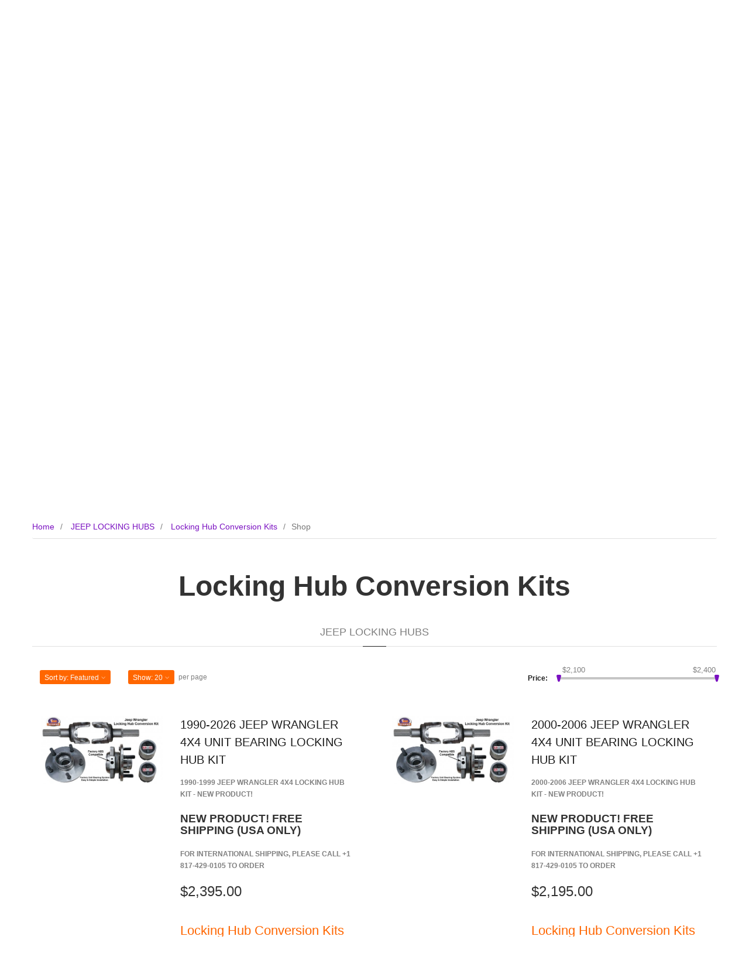

--- FILE ---
content_type: text/html; charset=UTF-8
request_url: https://therammaninc.com/products/shop_list/Locking-Hub-Conversion-Kits-483?sort_by=featured&order=asc
body_size: 6536
content:
<!doctype html>
<html>
    <head>
        <meta charset="utf-8">
        <title>Ram Man / Shop List / Locking Hub Conversion Kits</title>
        <meta class="viewport" name="viewport" content="width=device-width, initial-scale=1.0">
        <meta name="theme-color" content="#FF6600">
        <meta http-equiv="X-UA-Compatible" content="IE=edge">

        <link rel="shortcut icon" href="https://therammaninc.com/assets/img/favicon.png" type="image/x-icon">
        


<meta property="og:title" content="Ram Man / Shop List / Locking Hub Conversion Kits" />
<meta property="og:type" content="website" />
<meta property="og:url" content="https://therammaninc.com/products/shop_list/Locking-Hub-Conversion-Kits-483" />

<meta property="og:site_name" content="TRM - The Ram Man" />

<meta property="og:image" content="https://therammaninc.com/files/assets/share/Home_Page_Image_for_SEO1.jpg" />



        <!-- Font -->
        <!-- Custom Fonts -->
        
        <!-- Plugins CSS -->
                <!-- Custom CSS -->
        <link rel="stylesheet" href="https://therammaninc.com/assets/theme/dist/stylesPack.css">
	        <link rel="stylesheet" href="https://therammaninc.com/assets/theme/dist/stylesPack.css">
	<link rel="stylesheet" href="https://therammaninc.com/assets/css/main.css?v=1.4">
	
        <!--[if lt IE 9]>
        <script src="https://oss.maxcdn.com/libs/html5shiv/3.7.0/html5shiv.js"></script>
        <script src="https://oss.maxcdn.com/libs/respond.js/1.4.2/respond.min.js"></script>
        <link rel="stylesheet" href="https://therammaninc.com/assets/theme/css/ie/ie8.css">
        <![endif]-->

        

                
                <!-- Marketing Solutions -->
        <!-- PayPal BEGIN -->
        <script>
        ;(function(a,t,o,m,s){a[m]=a[m]||[];a[m].push({t:new Date().getTime(),event:'snippetRun'});var f=t.getElementsByTagName(o)[0],e=t.createElement(o),d=m!=='paypalDDL'?'&m='+m:'';e.async=!0;e.src='https://www.paypal.com/tagmanager/pptm.js?id='+s+d;f.parentNode.insertBefore(e,f);})(window,document,'script','paypalDDL','79bc0212-373c-11e8-9f7b-9596d464d7b2');
        </script>
        <!-- PayPal END -->
          <script src="https://www.google.com/recaptcha/api.js" async defer></script>  
    </head>

    <body class="">
    <!-- Request a Call -->
    <div class="modal fade" id="modal-request-a-call">
    <div class="modal-dialog">
        <div class="modal-content">
            <div class="modal-header">
                <button type="button" class="close" data-dismiss="modal" aria-hidden="true">&times;</button>
            </div>
            <div class="modal-body">
                <section>
                    <form id="request-a-call-form"
                        class="form-box form-validator-request-a-call"
                        method="POST"
                        action="https://therammaninc.com/contact/request_a_call">

                        <h3 class="title">The Ram Man - Request a Call</h3>

                        <div class="row form-inputs-wrapper">
                            <div class="col-sm-12">
                                <div class="form-group">
                                    <label>Name: <span class="required">*</span></label>
                                    <input type="text" name="name" value="" class="form-control" required="required" data-bv-notempty-message="The name cannot be empty"  />
                                </div>
                            </div>
                            <div class="col-lg-6">
                                <div class="form-group">
                                    <label>Email Address: </label>
                                    <input type="email" name="email" value="" class="form-control" data-bv-trigger="keyup" data-bv-emailaddress-message="The input is not a valid email address."  />
                                </div>
                            </div>
                            <div class="col-lg-6">
                                <div class="form-group">
                                    <label>Telephone: <span class="required">*</span></label>
                                    <input type="text" name="phone" value="" class="form-control" data-bv-trigger="keyup" required="required" data-bv-notempty-message="The phone number cannot be empty" onkeypress="return event.charCode >= 48 && event.charCode <= 57"  />
                                </div>
                            </div>
                            <div class="col-lg-6">
                                <div class="form-group">
                                    <label>Best time to call:</label>
                                    <input type="text" name="best_time_to_call" value="" class="form-control" data-bv-trigger="keyup" required="required" data-bv-notempty-message="Please tell us the best time to call you"  />
                                </div>
                            </div>
                            <div class="col-lg-6">
                                <div class="form-group">
                                    <label>Please select your TimeZone:</label>
                                    <select name="timezone" class="form-control without-styles">
<option value="-1"></option>
<option value="Eastern">Eastern</option>
<option value="Central">Central</option>
<option value="Pacific">Pacific</option>
<option value="Mountain">Mountain</option>
</select>
                                </div>
                            </div>
                            <div class="col-sm-12">
                                <div class="form-group">
                                    <label>Comment:</label>
                                    <textarea name="comment" cols="40" rows="10" class="form-control" data-bv-trigger="keyup" required="required" data-bv-notempty-message="The comment field cannot be empty" ></textarea>
                                </div>
                            </div>
                            <div class="col-sm-12">
                                <div class="buttons-box clearfix">
                                    <span class="required"><b>*</b> Fields are required.</span>
                                </div>
                            </div>
                        </div>

                        <div class="msg-wrapper" style="display: none;">
                            <hr>
                            <p></p>
                        </div>
                    </form>

                </section>
            </div>

            <div class="modal-footer">
                <button type="button" class="btn btn-md btn-cancel" data-dismiss="modal">Close</button>
                <button type="button" class="btn btn-md btn-orange btn-send">Request callback</button>
            </div>

        </div><!-- /.modal-content -->
    </div><!-- /.modal-dialog -->
</div><!-- /.modal -->
    <div class="page-box">
        <div class="page-box-content">

            <!-- Navigation -->
            <style type="text/css">
    .bbb.desktop {
        display: none !important;
    }
    .bbb a {
        height: 61px !important;
        display: inline-block;
        width: 293px !important;
    }
    .bbb img {
        display: block;
        border: 0;
        transition: filter 200ms linear;
        height: auto !important;
        width: 100% !important;
    }
    .bbb:hover img {
        filter: contrast(120%);
    }

    @media (max-width: 992px) {
        .bbb.mobile a {
            width: 200px !important;
        }
    }

    @media (min-width: 992px) {
        .bbb.mobile {
            display: none !important;
        }
        .bbb.desktop {
            display: block !important;
        }
    }
</style>
<div class="sp-m slider rs-slider load">
    <div class="tp-banner-container">
        <div class="tp-banner" data-onHoverStop="on">
            <ul>
                <li data-delay="7000" data-transition="boxfade" data-masterspeed="2000" class="slid1">
                    <img src="https://therammaninc.com/assets/img/rm4.jpg" alt="" data-bgfit="cover" data-bgposition="center 30%" data-bgrepeat="no-repeat" data-bglcolor="#FFF">

                    <div class="tp-caption tp-resizeme lfl bbb desktop"
                        data-x="left"
                        data-y="top"
                        data-type="image"
                        data-width="50"
                        data-height="61"
                        data-hoffset="36"
                        data-voffset="60"
                        data-speed="5000"
                        data-start="2000">
                            <a href="https://www.bbb.org/central-texas/business-reviews/brake-service/the-ram-man-in-fort-worth-tx-235980452/#sealclick"
                                target="_blank"
                                rel="nofollow">
                                <img src="https://seal-austin.bbb.org/seals/blue-seal-293-61-bbb-235980452.png" width="293" height="61" alt="The Ram Man BBB Business Review" />
                            </a>
                    </div>

                    <div class="tp-caption tp-resizeme lfl bbb mobile"
                        data-x="left"
                        data-y="bottom"
                        data-type="image"
                        data-width="50"
                        data-height="61"
                        data-hoffset="15"
                        data-voffset="-10"
                        data-speed="5000"
                        data-start="2000">
                            <a href="https://www.bbb.org/central-texas/business-reviews/brake-service/the-ram-man-in-fort-worth-tx-235980452/#sealclick"
                                target="_blank"
                                rel="nofollow">
                                <img src="https://seal-austin.bbb.org/seals/blue-seal-293-61-bbb-235980452.png" width="293" height="61" alt="The Ram Man BBB Business Review" />
                            </a>
                    </div>
                </li>


                <div class="tp-bannertimer"></div>
        </div>
    </div>
</div><!-- .rs-slider -->

<header class="header">
    <div class="header-wrapper">
        <div class="container">
            <div class="row">
                <div class="col-xs-12 right-box">
                    <div class="right-box-wrapper">
                        <div class="row">
                            <div class="col-xs-12 col-sm-8 col-md-9">
                                <div class="primary">
                                    <div class="navbar navbar-default" role="navigation">
                                        <button type="button" class="navbar-toggle btn-navbar collapsed" data-toggle="collapse" data-target=".primary .navbar-collapse">
                                            <span class="text">Menu</span>
                                            <span class="icon-bar"></span>
                                            <span class="icon-bar"></span>
                                            <span class="icon-bar"></span>
                                        </button>

                                        <nav class="collapse collapsing navbar-collapse" id="main-nav-collapse">
                                            <ul class="nav navbar-nav navbar-center">
                                                <li><a href="https://therammaninc.com/"><div class="icon circle border icon-24"><i class="fa fa-home"></i></div> Home</a></li>
                                                <li class="parent">
                                                    <a href="https://therammaninc.com/videos" class=""><div class="icon circle border icon-24"><i class="fa fa-youtube-play"></i></div> Videos</a>
                                                    <ul class="sub extra-size">
                                                                                                                <li><a href="https://therammaninc.com/videos/Brake-Parts-Rebuilds-297">Brake Parts & Rebuilds</a></li>
                                                                                                                <li><a href="https://therammaninc.com/videos/Brake-Boosters-23">Brake Boosters</a></li>
                                                                                                                <li><a href="https://therammaninc.com/videos/B100-C100-D100-D200-Brake-Kits-140">B100 C100 D100 D200 Brake Kits</a></li>
                                                                                                                <li><a href="https://therammaninc.com/videos/Customer-Installs-132">Customer Installs</a></li>
                                                                                                                <li><a href="https://therammaninc.com/videos/Disc-Conversions-Front-7">Disc Conversions Front</a></li>
                                                                                                                <li><a href="https://therammaninc.com/videos/Disc-Conversions-Rear-13">Disc Conversions Rear</a></li>
                                                                                                                <li><a href="https://therammaninc.com/videos/Hemi-Brake-Components-24">Hemi Brake Components</a></li>
                                                                                                                <li><a href="https://therammaninc.com/videos/Locking-Hubs-Dodge-RAM-15">Locking Hubs – Dodge / RAM</a></li>
                                                                                                                <li><a href="https://therammaninc.com/videos/Locking-Hubs-GMC-Chevy-16">Locking Hubs – GMC / Chevy</a></li>
                                                                                                                <li><a href="https://therammaninc.com/videos/Locking-Hubs-Greasing-DodgeGMC-17">Locking Hubs Greasing Dodge/GMC</a></li>
                                                                                                                <li><a href="https://therammaninc.com/videos/Master-Cylinders-18">Master Cylinders</a></li>
                                                                                                                <li><a href="https://therammaninc.com/videos/Power-Brake-Units-20">Power Brake Units</a></li>
                                                                                                                <li><a href="https://therammaninc.com/videos/Proportioning-Valves-21">Proportioning Valves</a></li>
                                                                                                                <li><a href="https://therammaninc.com/videos/Rotors-Spindles-Calipers-Brackets-22">Rotors, Spindles, Calipers & Brackets</a></li>
                                                                                                                <li><a href="https://therammaninc.com/videos/TROUBLE-SHOOTING-VIDEOS-142">TROUBLE SHOOTING VIDEOS</a></li>
                                                                                                                <li><a href="https://therammaninc.com/videos/MASTER-SERVICE-ARTICLES-428">MASTER SERVICE ARTICLES</a></li>
                                                                                                                <li><a href="https://therammaninc.com/videos/RETURN-POLICY-552">RETURN POLICY</a></li>
                                                                                                            </ul>
                                                </li>
                                                <li class="parent">
                                                    <a href="https://therammaninc.com/products" class="active"><div class="icon circle border icon-24"><i class="fa fa-cog"></i></div> Products</a>
                                                    <ul class="sub extra-size">
                                                                                                                <li><a href="https://therammaninc.com/products/DODGE-RAM-LOCKING-HUBS-133">DODGE RAM LOCKING HUBS</a></li>
                                                                                                                <li><a href="https://therammaninc.com/products/CHEVY-GMC-LOCKING-HUBS-141">CHEVY / GMC LOCKING HUBS</a></li>
                                                                                                                <li><a href="https://therammaninc.com/products/FORD-LOCKING-HUBS-394">FORD LOCKING HUBS</a></li>
                                                                                                                <li><a href="https://therammaninc.com/products/JEEP-LOCKING-HUBS-387">JEEP LOCKING HUBS</a></li>
                                                                                                                <li><a href="https://therammaninc.com/products/TOYOTA-LOCKING-HUBS-427">TOYOTA LOCKING HUBS</a></li>
                                                                                                                <li><a href="https://therammaninc.com/products/LOCKING-HUB-FORUM-DISCUSSION-485">LOCKING HUB FORUM DISCUSSION</a></li>
                                                                                                                <li><a href="https://therammaninc.com/products/MOPAR-CLASSIC-CARS-TRUCKS-138">MOPAR CLASSIC CARS & TRUCKS</a></li>
                                                                                                                <li><a href="https://therammaninc.com/products/FORD-MUSTANG-SHELBY-136">FORD / MUSTANG / SHELBY</a></li>
                                                                                                                <li><a href="https://therammaninc.com/products/CHEVROLET-GMC-CLASSIC-CARS-137">CHEVROLET / GMC CLASSIC CARS</a></li>
                                                                                                                <li><a href="https://therammaninc.com/products/REAR-DISC-BRAKE-KITS-499">REAR DISC BRAKE KITS</a></li>
                                                                                                                <li><a href="https://therammaninc.com/products/BRAKE-COMPONENT-REBUILDS-143">BRAKE COMPONENT REBUILDS</a></li>
                                                                                                                <li><a href="https://therammaninc.com/products/HAPPY-CUSTOMER-PHOTOS-456">HAPPY CUSTOMER PHOTOS</a></li>
                                                                                                                <li><a href="https://therammaninc.com/products/PRESS-ARTICLES-AWARDS-486">PRESS ARTICLES & AWARDS</a></li>
                                                                                                                <li><a href="https://therammaninc.com/products/TROUBLE-SHOOTING-VIDEOS-142">TROUBLE SHOOTING VIDEOS</a></li>
                                                                                                                <li><a href="https://therammaninc.com/products/MASTER-SERVICE-ARTICLES-428">MASTER SERVICE ARTICLES</a></li>
                                                                                                                <li><a href="https://therammaninc.com/products/RETURN-POLICY-552">RETURN POLICY</a></li>
                                                                                                            </ul>
                                                </li>
                                                <li><a href="https://www.youtube.com/channel/UC4iUxmhfXR7Um-d38akbU0w" rel="external" target="_blank"><div class="icon circle border icon-24"><i class="fa fa-youtube"></i></div> YouTube</a></li>
                                                <li>
                                                    

<a href="https://therammaninc.com/shop" class="active"><div class="icon circle border icon-24"><i class="fa fa-shopping-cart"></i></div> Shop</a>
                                                </li>
                                                                                                    <li><a href="https://therammaninc.com/account/login" class=""><div class="icon circle border icon-24"><i class="fa fa-user"></i></div> Login</a></li>
                                                
                                                <li><a href="https://therammaninc.com/about_us" class=""><div class="icon circle border icon-24"><i class="fa fa-wrench"></i></div> About Us</a></li>
                                                <li><a href="https://therammaninc.com/contact" class=""><div class="icon circle border icon-24"><i class="fa fa-envelope"></i></div> Contact</a></li>
                                            </ul>
                                        </nav>
                                    </div>
                                </div><!-- .primary -->
                            </div>
                            <div class="col-xs-12 col-sm-4 col-md-3">
                                <p class="text-right" style="color: #333; text-shadow: 1px 1px 2px rgba(30, 30, 30, 0.4); margin-bottom: 10px;">
                                    <strong>Call Us: (817) 429-0105</strong><br />

                                                                        <br />
                                    E-mail: <a href="mailto:info@therammaninc.com" style="color: #333;">info@therammanINC.com</a>
                                    <br />
                                    (Please include phone number).<br>
                                    <a href="#" id="btn-request-a-call"><i class="fa fa-phone text-success"></i> <span>Request a Call</span></a>
                                </p>

                                <div class="header home-extra-search-input">
                                    <form action="https://therammaninc.com/products/shop_list/search" name="search-form" class="search-form">
                                        <input class="search-string form-control" type="search" placeholder="Search here" name="qstring" required>
                                        <button class="search-submit">
                                            <svg x="0" y="0" width="16px" height="16px" viewBox="0 0 16 16" enable-background="new 0 0 16 16" xml:space="preserve">
                                                <path fill="#231F20" d="M12.001,10l-0.5,0.5l-0.79-0.79c0.806-1.021,1.29-2.308,1.29-3.71c0-3.313-2.687-6-6-6C2.687,0,0,2.687,0,6
                                                s2.687,6,6,6c1.402,0,2.688-0.484,3.71-1.29l0.79,0.79l-0.5,0.5l4,4l2-2L12.001,10z M6,10c-2.206,0-4-1.794-4-4s1.794-4,4-4
                                                s4,1.794,4,4S8.206,10,6,10z"></path>
                                                <image src="https://therammaninc.com/assets/img/theme/png-icons/search-icon.png" alt="" width="16" height="16" style="vertical-align: top;"></image>
                                            </svg>
                                        </button>
                                    </form>
                                </div>
                            </div>

                        </div>
                    </div>
                </div>
            </div>
        </div>
    </div><!-- .header-wrapper -->
</header><!-- .header -->
            <!-- Content. -->
            
<div class="breadcrumb-box">
    <div class="container">
        <ul class="breadcrumb">
            <li>
                <a href="https://therammaninc.com/">Home</a>
            </li>
                                    <li>
                    <a href="https://therammaninc.com/products/JEEP-LOCKING-HUBS-387">JEEP LOCKING HUBS</a>
                </li>
                        <li>
                <a href="https://therammaninc.com/products/Locking-Hub-Conversion-Kits-483">Locking Hub Conversion Kits</a>
            </li>
            <li class="active">Shop</li>
        
                </ul>
    </div>
</div>



<div class="container">
    <div class="row">
        <div class="col-sm-12 text-center">
                    <h1>Locking Hub Conversion Kits</h1>

                        <div class="title-box text-center">
                <h2 class="title">JEEP LOCKING HUBS</h2>
            </div>
                    
                </div>
    </div>
</div>


<div class="container">
    <div class="row">
        <div id="catalog" class="content col-sm-12">
            <div class="toolbar clearfix">
                <div class="sort-catalog">
                    <div class="btn-group sort-by btn-select">
                        <a class="btn dropdown-toggle btn-default" role="button" data-toggle="dropdown" href="#">Sort by: <span>Featured</span> <span class="caret"></span></a>
                        <ul class="dropdown-menu">
                            <li><a href="https://therammaninc.com/products/shop_list/Locking-Hub-Conversion-Kits-483?sort_by=featured&order=asc">Featured</a></li>
                            <li><a href="https://therammaninc.com/products/shop_list/Locking-Hub-Conversion-Kits-483?sort_by=newest&order=desc">Newest Items</a></li>
                            <li><a href="https://therammaninc.com/products/shop_list/Locking-Hub-Conversion-Kits-483?sort_by=name&order=asc">Alphabetical: A to Z</a></li>
                            <li><a href="https://therammaninc.com/products/shop_list/Locking-Hub-Conversion-Kits-483?sort_by=name&order=desc">Alphabetical: Z to A</a></li>
                            <li><a href="https://therammaninc.com/products/shop_list/Locking-Hub-Conversion-Kits-483?sort_by=price&order=asc">Price: Low to High</a></li>
                            <li><a href="https://therammaninc.com/products/shop_list/Locking-Hub-Conversion-Kits-483?sort_by=price&order=desc">Price: High to Low</a></li>
                        </ul>
                    </div>
                </div>
                <!-- .sort-catalog -->
                <div class="sort-catalog">
                    <div class="btn-group show-by btn-select">
                        <a class="btn dropdown-toggle btn-default" role="button" data-toggle="dropdown" href="#">Show: <span>20</span> <span class="caret"></span></a>
                        <ul class="dropdown-menu">
                            <li><a href="https://therammaninc.com/products/shop_list/Locking-Hub-Conversion-Kits-483?sort_by=featured&order=asc&per_page=10">10</a></li>
                            <li><a href="https://therammaninc.com/products/shop_list/Locking-Hub-Conversion-Kits-483?sort_by=featured&order=asc&per_page=20">20</a></li>
                            <li><a href="https://therammaninc.com/products/shop_list/Locking-Hub-Conversion-Kits-483?sort_by=featured&order=asc&per_page=30">30</a></li>
                            <li><a href="https://therammaninc.com/products/shop_list/Locking-Hub-Conversion-Kits-483?sort_by=featured&order=asc&per_page=40">40</a></li>
                        </ul>
                    </div>
                    <!-- .show -->
                    <span class="per-page">per page</span>
                </div>

                <div class="price-regulator pull-right">
                    <b>Price:</b>
                    <div class="layout-slider">
                        <input id="Slider2"
                            type="slider"
                            data-from-to="2100;2400"
                            data-step="100"
                            name="price"
                            value="2100;2400" class="form-control">
                    </div>
                </div><!-- .price-regulator -->
            </div>

            <div class="clearfix"></div>
            <div class="products list row">

                
                                <!-- .product -->
                <div class="clearfix" style="margin-bottom: 14px;"></div>                                <div class="col-sm-10 col-sm-offset-1 col-md-6 col-md-offset-0">
                    <div class="product">
                        <div class="col-sm-6 col-md-5">
                            <a href="https://therammaninc.com/products/shop_view/1990-2026-JEEP-WRANGLER-4X4-UNIT-BEARING-LOCKING-HUB-KIT-345" class="product-image">
                                <img src="https://therammaninc.com/files/products/1999-2006_JEEP_WRANGLER_4X4_LOCKING_HUB_KIT_-_NEW_PRODUCT!1_thumb.JPG"  />
                            </a>
                        </div>
                        <div class="col-sm-6 col-md-7">
                            <h3 class="product-name">
                                <a href="https://therammaninc.com/products/shop_view/1990-2026-JEEP-WRANGLER-4X4-UNIT-BEARING-LOCKING-HUB-KIT-345">1990-2026 JEEP WRANGLER 4X4 UNIT BEARING LOCKING HUB KIT</a>
                            </h3>
                            <div class="excerpt"><p><strong>1990-1999 JEEP WRANGLER 4X4 LOCKING HUB KIT - NEW PRODUCT!</strong></p>
<div style="font-size: 14pt; font-family: Arial;"><strong style="font-family: Arial; text-align: justify;"><span lang="EN-CA" style="color: #333333; background: white;">NEW PRODUCT! FREE SHIPPING (USA ONLY)</span></strong></div>
<p><strong><br />FOR INTERNATIONAL SHIPPING, PLEASE CALL +1 817-429-0105 TO ORDER</strong></p></div>
                            <div class="price-box">
                                                                <span class="price">$2,395.00</span>
                                                            </div>
                            <div class="actions">
                                <span class="category-name">Locking Hub Conversion Kits</span>
                                <a href="https://therammaninc.com/products/shop_view/1990-2026-JEEP-WRANGLER-4X4-UNIT-BEARING-LOCKING-HUB-KIT-345" class="add-cart">
                                    <svg x="0" y="0" width="16px" height="16px" viewBox="0 0 16 16" enable-background="new 0 0 16 16" xml:space="preserve">
                                        <g>
                                            <path fill="#1e1e1e" d="M15.001,4h-0.57l-3.707-3.707c-0.391-0.391-1.023-0.391-1.414,0c-0.391,0.391-0.391,1.023,0,1.414L11.603,4
                                                H4.43l2.293-2.293c0.391-0.391,0.391-1.023,0-1.414s-1.023-0.391-1.414,0L1.602,4H1C0.448,4,0,4.448,0,5s0.448,1,1,1
                                                c0,2.69,0,7.23,0,8c0,1.104,0.896,2,2,2h10c1.104,0,2-0.896,2-2c0-0.77,0-5.31,0-8c0.553,0,1-0.448,1-1S15.554,4,15.001,4z
                                                M13.001,14H3V6h10V14z"></path>
                                            <path fill="#1e1e1e" d="M11.001,13c0.553,0,1-0.447,1-1V8c0-0.553-0.447-1-1-1s-1,0.447-1,1v4C10.001,12.553,10.448,13,11.001,13z"></path>
                                            <path fill="#1e1e1e" d="M8,13c0.553,0,1-0.447,1-1V8c0-0.553-0.448-1-1-1S7,7.447,7,8v4C7,12.553,7.448,13,8,13z"></path>
                                            <path fill="#1e1e1e" d="M5,13c0.553,0,1-0.447,1-1V8c0-0.553-0.447-1-1-1S4,7.447,4,8v4C4,12.553,4.448,13,5,13z"></path>
                                        </g>
                                    </svg>
                                    <span class="text">Details / Add to Cart</span>
                                </a>

                                                            </div>
                            <!-- .actions -->
                        </div>
                    </div>
                </div>
                <!-- .product -->
                                <!-- .product -->
                                                <div class="col-sm-10 col-sm-offset-1 col-md-6 col-md-offset-0">
                    <div class="product">
                        <div class="col-sm-6 col-md-5">
                            <a href="https://therammaninc.com/products/shop_view/2000-2006-JEEP-WRANGLER-4X4-UNIT-BEARING-LOCKING-HUB-KIT-346" class="product-image">
                                <img src="https://therammaninc.com/files/products/2007-2011-JEEP-WRANGLER-4X4-LOCKING-HUB-KIT_thumb.jpg"  />
                            </a>
                        </div>
                        <div class="col-sm-6 col-md-7">
                            <h3 class="product-name">
                                <a href="https://therammaninc.com/products/shop_view/2000-2006-JEEP-WRANGLER-4X4-UNIT-BEARING-LOCKING-HUB-KIT-346">2000-2006 JEEP WRANGLER 4X4 UNIT BEARING LOCKING HUB KIT</a>
                            </h3>
                            <div class="excerpt"><p><strong>2000-2006 JEEP WRANGLER 4X4 LOCKING HUB KIT - NEW PRODUCT!</strong></p>
<div style="font-size: 14pt; font-family: Arial;"><strong style="font-family: Arial; text-align: justify;"><span lang="EN-CA" style="color: #333333; background: white;">NEW PRODUCT! FREE SHIPPING (USA ONLY)</span></strong></div>
<p><strong><br />FOR INTERNATIONAL SHIPPING, PLEASE CALL +1 817-429-0105 TO ORDER</strong></p></div>
                            <div class="price-box">
                                                                <span class="price">$2,195.00</span>
                                                            </div>
                            <div class="actions">
                                <span class="category-name">Locking Hub Conversion Kits</span>
                                <a href="https://therammaninc.com/products/shop_view/2000-2006-JEEP-WRANGLER-4X4-UNIT-BEARING-LOCKING-HUB-KIT-346" class="add-cart">
                                    <svg x="0" y="0" width="16px" height="16px" viewBox="0 0 16 16" enable-background="new 0 0 16 16" xml:space="preserve">
                                        <g>
                                            <path fill="#1e1e1e" d="M15.001,4h-0.57l-3.707-3.707c-0.391-0.391-1.023-0.391-1.414,0c-0.391,0.391-0.391,1.023,0,1.414L11.603,4
                                                H4.43l2.293-2.293c0.391-0.391,0.391-1.023,0-1.414s-1.023-0.391-1.414,0L1.602,4H1C0.448,4,0,4.448,0,5s0.448,1,1,1
                                                c0,2.69,0,7.23,0,8c0,1.104,0.896,2,2,2h10c1.104,0,2-0.896,2-2c0-0.77,0-5.31,0-8c0.553,0,1-0.448,1-1S15.554,4,15.001,4z
                                                M13.001,14H3V6h10V14z"></path>
                                            <path fill="#1e1e1e" d="M11.001,13c0.553,0,1-0.447,1-1V8c0-0.553-0.447-1-1-1s-1,0.447-1,1v4C10.001,12.553,10.448,13,11.001,13z"></path>
                                            <path fill="#1e1e1e" d="M8,13c0.553,0,1-0.447,1-1V8c0-0.553-0.448-1-1-1S7,7.447,7,8v4C7,12.553,7.448,13,8,13z"></path>
                                            <path fill="#1e1e1e" d="M5,13c0.553,0,1-0.447,1-1V8c0-0.553-0.447-1-1-1S4,7.447,4,8v4C4,12.553,4.448,13,5,13z"></path>
                                        </g>
                                    </svg>
                                    <span class="text">Details / Add to Cart</span>
                                </a>

                                                            </div>
                            <!-- .actions -->
                        </div>
                    </div>
                </div>
                <!-- .product -->
                                <!-- .product -->
                <div class="clearfix" style="margin-bottom: 14px;"></div>                                <div class="col-sm-10 col-sm-offset-1 col-md-6 col-md-offset-0">
                    <div class="product">
                        <div class="col-sm-6 col-md-5">
                            <a href="https://therammaninc.com/products/shop_view/2007-2021-JEEP-WRANGLER-4X4-UNIT-BEARING-LOCKING-HUB-KIT-347" class="product-image">
                                <img src="https://therammaninc.com/files/products/2012-2016_JEEP_WRANGLER_4X4_LOCKING_HUB_KIT1_thumb.jpg"  />
                            </a>
                        </div>
                        <div class="col-sm-6 col-md-7">
                            <h3 class="product-name">
                                <a href="https://therammaninc.com/products/shop_view/2007-2021-JEEP-WRANGLER-4X4-UNIT-BEARING-LOCKING-HUB-KIT-347">2007-2021 JEEP WRANGLER 4X4 UNIT BEARING LOCKING HUB KIT</a>
                            </h3>
                            <div class="excerpt"><p><strong>2007-2018 JEEP WRANGLER 4X4 LOCKING HUB KIT - NEW PRODUCT!</strong></p>
<div style="font-size: 14pt; font-family: Arial;"><strong style="font-family: Arial; text-align: justify;"><span lang="EN-CA" style="color: #333333; background: white;">NEW PRODUCT! FREE SHIPPING (USA ONLY)</span></strong></div>
<p><strong><br />FOR INTERNATIONAL SHIPPING, PLEASE CALL +1 817-429-0105 TO ORDER</strong></p></div>
                            <div class="price-box">
                                                                <span class="price">$2,195.00</span>
                                                            </div>
                            <div class="actions">
                                <span class="category-name">Locking Hub Conversion Kits</span>
                                <a href="https://therammaninc.com/products/shop_view/2007-2021-JEEP-WRANGLER-4X4-UNIT-BEARING-LOCKING-HUB-KIT-347" class="add-cart">
                                    <svg x="0" y="0" width="16px" height="16px" viewBox="0 0 16 16" enable-background="new 0 0 16 16" xml:space="preserve">
                                        <g>
                                            <path fill="#1e1e1e" d="M15.001,4h-0.57l-3.707-3.707c-0.391-0.391-1.023-0.391-1.414,0c-0.391,0.391-0.391,1.023,0,1.414L11.603,4
                                                H4.43l2.293-2.293c0.391-0.391,0.391-1.023,0-1.414s-1.023-0.391-1.414,0L1.602,4H1C0.448,4,0,4.448,0,5s0.448,1,1,1
                                                c0,2.69,0,7.23,0,8c0,1.104,0.896,2,2,2h10c1.104,0,2-0.896,2-2c0-0.77,0-5.31,0-8c0.553,0,1-0.448,1-1S15.554,4,15.001,4z
                                                M13.001,14H3V6h10V14z"></path>
                                            <path fill="#1e1e1e" d="M11.001,13c0.553,0,1-0.447,1-1V8c0-0.553-0.447-1-1-1s-1,0.447-1,1v4C10.001,12.553,10.448,13,11.001,13z"></path>
                                            <path fill="#1e1e1e" d="M8,13c0.553,0,1-0.447,1-1V8c0-0.553-0.448-1-1-1S7,7.447,7,8v4C7,12.553,7.448,13,8,13z"></path>
                                            <path fill="#1e1e1e" d="M5,13c0.553,0,1-0.447,1-1V8c0-0.553-0.447-1-1-1S4,7.447,4,8v4C4,12.553,4.448,13,5,13z"></path>
                                        </g>
                                    </svg>
                                    <span class="text">Details / Add to Cart</span>
                                </a>

                                                            </div>
                            <!-- .actions -->
                        </div>
                    </div>
                </div>
                <!-- .product -->
                            </div>
            <!-- .products -->

            <div class="pagination-box">
                            </div>
            <!-- .pagination-box -->
        </div>
        <!-- .content -->
    </div>
</div>


            </div><!-- .page-box-content -->
    </div><!-- .page-box -->


    <footer id="footer">
        <div class="footer-bottom">
            <div class="container">
                <div class="row">
                    <div class="copyright col-xs-12 col-sm-3 col-md-3">
                        <div class="share-block">
    <span class="share-label"><i class="fa fa-share-alt-square"></i> Share</span>
    <div class="clearfix"></div>

    <div class="sharer" data-sharer="whatsapp" data-title="Ram Man / Shop List / Locking Hub Conversion Kits" data-url="https://therammaninc.com/products/shop_list/Locking-Hub-Conversion-Kits-483"><i class="fa fa-whatsapp"></i></div>
    <div class="sharer" data-sharer="facebook" data-title="Ram Man / Shop List / Locking Hub Conversion Kits" data-url="https://therammaninc.com/products/shop_list/Locking-Hub-Conversion-Kits-483"><i class="fa fa-facebook"></i></div>
    <div class="sharer" data-sharer="twitter" data-hashtags="TheRamMan" data-title="Ram Man / Shop List / Locking Hub Conversion Kits" data-url="https://therammaninc.com/products/shop_list/Locking-Hub-Conversion-Kits-483"><i class="fa fa-twitter"></i></div>
    <div class="sharer" data-sharer="googleplus" data-url="https://therammaninc.com/products/shop_list/Locking-Hub-Conversion-Kits-483"><i class="fa fa-google-plus"></i></div>
    <div class="sharer" data-sharer="email" data-title="Ram Man / Shop List / Locking Hub Conversion Kits" data-url="https://therammaninc.com/products/shop_list/Locking-Hub-Conversion-Kits-483" data-to=""><i class="fa fa-envelope-o"></i></div>

    <div class="clearfix"></div>
</div>
<div class="clearfix"></div>
                        <div class="clearfix" style="margin-bottom: 6px;"></div>
                        Copyright © <strong>The Ram Man 2016</strong>
                    </div>

                    <div class="phone col-xs-6 col-sm-3 col-md-3">
                        <div class="footer-icon">
                            <svg x="0" y="0" width="16px" height="16px" viewBox="0 0 16 16" enable-background="new 0 0 16 16" xml:space="preserve">
                              <path fill="#FFFFFF" d="M11.001,0H5C3.896,0,3,0.896,3,2c0,0.273,0,11.727,0,12c0,1.104,0.896,2,2,2h6c1.104,0,2-0.896,2-2
                              c0-0.273,0-11.727,0-12C13.001,0.896,12.105,0,11.001,0z M8,15c-0.552,0-1-0.447-1-1s0.448-1,1-1s1,0.447,1,1S8.553,15,8,15z
                              M11.001,12H5V2h6V12z"></path>
                </svg>
                        </div>
                        <strong class="title">Call Us:</strong> (817) 429-0105<br>
                    </div>

                    <div class="address col-xs-6 col-sm-3 col-md-3">
                        <div class="footer-icon">
                            <svg x="0" y="0" width="16px" height="16px" viewBox="0 0 16 16" enable-background="new 0 0 16 16" xml:space="preserve">
                  <g>
                      <g>
                          <path fill="#FFFFFF" d="M8,16c-0.256,0-0.512-0.098-0.707-0.293C7.077,15.491,2,10.364,2,6c0-3.309,2.691-6,6-6
                      c3.309,0,6,2.691,6,6c0,4.364-5.077,9.491-5.293,9.707C8.512,15.902,8.256,16,8,16z M8,2C5.795,2,4,3.794,4,6
                      c0,2.496,2.459,5.799,4,7.536c1.541-1.737,4-5.04,4-7.536C12.001,3.794,10.206,2,8,2z"></path>
                      </g>
                      <g>
                          <circle fill="#FFFFFF" cx="8.001" cy="6" r="2"></circle>
                      </g>
                  </g>
                </svg>
                        </div>
                                                <br />
                                                Store Hours: 9am to 5pm CST                                            </div>

                    <div class="email col-xs-6 col-sm-3 col-md-3">
                        <i class="fa fa-envelope" style="margin-right: 2px;"></i> E-mail:<br />
                        <span style="display: inline-block; margin-right: 18px;"></span>info@therammanINC.com                    </div>

                    <div class="col-xs-12 col-sm-3 col-md-3">
                        <a href="#" class="up">
                            <span class="glyphicon glyphicon-arrow-up"></span>
                        </a>
                    </div>
                </div>
            </div>
        </div><!-- .footer-bottom -->
    </footer>
    <div class="clearfix"></div>

    <script type="text/javascript">
        window.sController = 'products';
        window.siteUrl = 'https://therammaninc.com/';
        window.currentUrl = 'https://therammaninc.com/products/shop_list/Locking-Hub-Conversion-Kits-483';
    </script>

    <!--[if (!IE)|(gt IE 8)]><!-->
    <script src="https://therammaninc.com/assets/theme/js/jquery-2.1.3.min.js"></script>
    <!--<![endif]-->

    <!--[if lte IE 8]>
    <script src="https://therammaninc.com/assets/theme/js/jquery-1.9.1.min.js"></script>
    <![endif]-->

    
    <!--<script src="https://therammaninc.com/assets/theme/dist/scriptsPack.js"></script>
	    <script src="https://therammaninc.com/assets/theme/dist/scriptsPack.js"></script>
	<script src="https://therammaninc.com/assets/js/custom.js?v=1.2"></script>
	-->

    <script src="https://therammaninc.com/assets/theme/dist/scriptsPack.js"></script>
	<script src="https://therammaninc.com/assets/js/custom.js?v=1.2"></script>
	
    </body>
</html>

--- FILE ---
content_type: text/css
request_url: https://therammaninc.com/assets/css/main.css?v=1.4
body_size: 2643
content:
.fixed-header .page-box{padding-top:250px}.header .header-wrapper{padding-top:10px}.header .header-wrapper .logo-box .logo a img,.header .header-wrapper .logo-box .logo a .logo-img{-webkit-transition:all 500ms linear;transition:all 500ms linear;max-height:100%;width:230px}.header .header-wrapper+.header-wrapper{min-height:50px}.header .header-wrapper+.header-wrapper .right-box-wrapper{height:56px}.header .header-wrapper .primary .navbar .navbar-collapse .nav .sub li a:hover,.header .header-wrapper .primary .navbar .navbar-collapse .nav .sub li a:focus{color:#FF6600}.header .header-wrapper .search-active{left:10px;right:auto}.header .header-wrapper .search-active .close{color:#ac47f0}.header .header-wrapper .search-active .close:hover,.header .header-wrapper .search-active .close:focus,.header .header-wrapper .search-active .close:active{color:#7A10C1 !important}body.fixed-header.fixed.background-opacity .header .header-wrapper .logo-box .logo a .logo-img{max-height:100%;width:120px}.header.home-extra-search-input{clear:both;margin:16px auto 0;max-width:100%;width:540px}.header.home-extra-search-input input.search-string{font-size:1.2em;height:42px;line-height:42px}.header.home-extra-search-input input.search-string:hover,.header.home-extra-search-input input.search-string:focus,.header.home-extra-search-input input.search-string:active{height:42px;line-height:42px;font-size:1.2em}.header.home-extra-search-input .search-submit{top:10px;height:22px;right:5px}.search-form input{border-color:#7A10C1 !important;color:#7A10C1 !important;-webkit-transition:all 250ms linar;transition:all 250ms linar}.search-form input::-webkit-input-placeholder{color:#ac47f0}.search-form input:-ms-input-placeholder{color:#ac47f0}.search-form input::placeholder{color:#ac47f0}.search-form button{border-left-color:#7A10C1}ul.navbar-nav .parent.megamenu div.icon{vertical-align:middle;height:25px}#main-nav-collapse ul.navbar-nav.navbar-center li .icon i{position:relative;top:-2px}#main-nav-collapse ul.navbar-nav.navbar-center li>a,#main-nav-collapse ul.navbar-nav.navbar-center li a.dropdown-toggle{font-size:14px}#main-nav-collapse ul.navbar-nav.navbar-center li>a.active,#main-nav-collapse ul.navbar-nav.navbar-center li a.dropdown-toggle.active{color:#7A10C1;font-size:13px;font-weight:700;line-height:23px;text-transform:uppercase}.navbar-collapse.collapse.in .parent.active .icon{color:white;left:1px;top:-1px;position:relative}@media screen and (min-width:992px){#main-nav-collapse ul.navbar-nav.navbar-center li{padding:12px 2px 0}#main-nav-collapse .nav .sub.extra-size li a{width:235px}}@media screen and (min-width:1200px){#main-nav-collapse .nav>li>a{padding:10px}}@media (max-width:767px){.header .right-box-wrapper,.header .right-box{display:block}.header .right-box .search-form{display:block;margin-left:6%;width:90%}}.videos-container h6{white-space:nowrap;overflow:hidden;text-overflow:ellipsis}.videos-container h6:hover,.videos-container h6:active,.videos-container h6:focus{white-space:inherit}.videos-container .frame{border:1px solid #999;box-shadow:0 0 9px rgba(0,0,0,0.2);background-color:#FCFCFC}.videos-container .frame h6{color:#333}.videos-container .frame .video-box{margin-bottom:0}.videos-pagination .pagination>li:first-child>a,.videos-pagination .pagination>li:last-child>a{font-size:12px}.tp-banner-container{margin:0 auto;max-width:2200px;width:100%}.tp-banner-container .tparrows{display:none !important}.tp-banner-container .tp-banner{position:relative}.slider.rs-slider{max-height:650px}.btn-orange{background-color:#FF6600 !important;border-color:#e65c00}.btn-violet{background-color:#7A10C1 !important;border-color:#6b0ea9}.custom.btn-default{background-color:#FF6600;border-color:#e65c00;box-shadow:2px 2px 15px rgba(30,30,30,0.3);font-size:15px;margin:0 auto 24px;max-width:100%;padding-bottom:22px;padding-top:22px;width:540px}.custom.btn-default:hover,.custom.btn-default:focus,.custom.btn-default:active{background-color:#cc5200;border-color:#b34700;display:block}.custom.btn-default.violet{background-color:#7A10C1 !important;border-color:#6b0ea9}.custom.btn-default.violet:hover,.custom.btn-default.violet:focus,.custom.btn-default.violet:active{background-color:#5c0c92 !important;border-color:#4d0a7a !important;display:block}@media screen and (max-width:992px){h1{font-size:32px}}.breadcrumb-box{background-color:transparent;margin:25px 0 50px}.breadcrumb-box ul.breadcrumb{background-color:transparent;border-bottom:1px solid #DFDFDF;font-size:14px}.breadcrumb-box ul.breadcrumb a{color:#7A10C1}.bs-callout.bs-callout-violet{color:white;background-color:#7A10C1;border-left-color:#4a0a76}.bs-callout.bs-callout-orange{color:white;background-color:#FF6600;border-left-color:#ad4500}#footer{margin-top:60px}#footer .footer-bottom{background-color:#FF6600 !important;color:white;font-size:12px}#footer .up{background:#9A9A9A}.products.list .product .actions .add-cart{width:230px}.products.list .product .actions .add-cart .text{color:#7A10C1;display:inline-block;margin-left:5px;text-transform:uppercase;vertical-align:baseline}.products.list .product .actions .add-cart:hover .text,.products.list .product .actions .add-cart:focus .text,.products.list .product .actions .add-cart:active .text{color:white}.products.list .product .actions .add-cart span{position:relative;top:-3px}.products.list .product .actions .category-name{color:#FF6600;display:block;font-size:1.6em;margin-bottom:6px}.products.list .product .actions .also-available .text-label{color:#444;display:block;font-size:1.2em;margin:25px 0 6px}.products.list .product .actions .also-available .add-cart.alt{height:30px;display:inline-block;line-height:30px;max-width:100%;padding:4px 18px 4px 22px;position:relative;vertical-align:middle;white-space:nowrap;width:auto}.products.list .product .actions .also-available .add-cart.alt .text{display:block;text-overflow:ellipsis;overflow:hidden;left:0;white-space:nowrap;width:100%}.products.list .product .actions .also-available .add-cart.alt svg{height:15px !important;left:6px;position:absolute;top:8px;width:15px !important}.products.list .no-result-text{font-size:1.6em;margin:60px 35px}.sort-catalog .up-down.btn-default{border-color:#cc5200}.sort-catalog .up-down.btn-default:hover,.sort-catalog .up-down.btn-default:focus,.sort-catalog .up-down.btn-default:active{border-color:#5c0c92}.jslider.jslider-limitless .jslider-value{font-size:13px;line-height:12px}@media screen and (max-width:992px){.jslider.jslider-limitless .jslider-pointer{height:26px;width:15px}.jslider.jslider-limitless .jslider-pointer svg{width:15px}}#products-documents-list .title{overflow:hidden;text-overflow:ellipsis;white-space:nowrap}#shopping-cart-table.table .product-image{width:110px}#catalog .category-img .description,.toolbar .sort-catalog .dropdown-toggle,.toolbar .grid-list .grid,.toolbar .grid-list .list,.toolbar .up-down,.toolbar .up-down.active,.pagination>.active>a,.pagination>.active>span,.pagination>.active>span:hover,.sidebar .tags a,.btn-group.open .btn-default.dropdown-toggle{background-color:#FF6600}#shop-useful-info-form button.btn-submit{background-color:transparent;height:42px;width:145px}#shop-useful-info-form button.btn-submit[disabled]{opacity:.4}#shop-useful-info-form textarea[name="useful_info"]{min-height:214px}.product-page .image-box #thumblist a{background-color:transparent}.product-page .description{font-size:14px}#main.login-register{padding-top:10px}.fk-table{display:table;height:100%;width:100%}.fk-table .fk-cell{display:table-cell;vertical-align:middle}.btn-orange{background-color:#FF6600;color:white}.btn-orange:hover,.btn-orange:focus,.btn-orange:active{background-color:#f06000}.bs-callout p+p{margin-top:-18px}@media (max-width:991px){.header .header-wrapper .primary .navbar .navbar-collapse{width:90%}}.share-block{margin:0 0 10px}.share-block .share-label{display:inline-block;font-family:'Arimo';font-weight:700;line-height:1.6em;margin-bottom:6px;vertical-align:top}.share-block .share-label i{display:inline-block;font-size:1.3em;font-weight:400;margin-right:2px}.share-block .sharer{background-color:#7A10C1;border-radius:3px;color:white;cursor:pointer;display:inline-block;height:40px;padding:4.5px;-webkit-transition:background-color 200ms linear;transition:background-color 200ms linear;text-align:center;width:40px}.share-block .sharer i{font-size:20px;vertical-align:middle;line-height:32px}.share-block .sharer i.fa-google-plus{font-size:18px}.share-block .sharer:hover,.share-block .sharer:focus,.share-block .sharer:active{background-color:#5c0c92}.not-found-msg.default.jumbotron{background-color:transparent;text-align:center}.not-found-msg.default.jumbotron h1{color:#FF6600}.modal-backdrop{bottom:0;position:fixed;-webkit-transition:background-color 150ms linear;transition:background-color 150ms linear;z-index:20}.modal .modal-header{background-color:#F2F2F2;border-radius:6px 6px 0 0}.modal .modal-header .close{top:16px}.modal .modal-footer{border-radius:0 0 6px 6px}.modal .modal-body{background-color:#F2F2F2}.modal .modal-body form{margin-bottom:0;padding-top:0}@media (min-width:1200px){.modal .modal-dialog{margin-top:70px}}#modal-request-a-call .msg-wrapper hr{margin:15px 0}#modal-request-a-call .msg-wrapper p{display:inline-block;font-size:1em;padding:4px 0 4px 12px;margin:0}#modal-request-a-call .msg-wrapper.send-fail p{border-left:2px solid #C3293A}#modal-request-a-call .msg-wrapper.send-success p{border-left:2px solid #738D00}#modal-request-a-call form{-webkit-transition:opacity 150ms linear;transition:opacity 150ms linear}#modal-request-a-call form.submitting{-webkit-filter:grayscale(80%);filter:grayscale(80%);opacity:.6}#modal-request-a-call form.submitted .form-inputs-wrapper{display:none}#btn-request-a-call{font-size:1.1em}#btn-request-a-call:hover,#btn-request-a-call:active,#btn-request-a-call:focus{text-decoration:none}#btn-request-a-call span{border-bottom:1px dotted}.gallery-images{text-decoration:none !important}.gallery-images .date{display:block;line-height:15px;font-size:13px;text-align:center;font-style:italic;margin-top:4px}.fancybox-wrap .fancybox-skin{background-color:#FF6600;border-radius:0}.fancybox-wrap .fancybox-skin a.fancybox-close{background-color:white;border-radius:0;border:0;color:#FF6600;font-size:26px;line-height:28px;vertical-align:middle}.fancybox-wrap .fancybox-skin a.fancybox-nav span{background-color:#FF6600}.fancybox-wrap .fancybox-skin .fancybox-title{font-size:14px;margin-bottom:-45px}.fancybox-wrap .fancybox-skin .fancybox-title span{background-color:#FF6600;border-radius:4px;padding:6px 20px}.set-color-primary{color:#FF6600}.set-color-secondary{color:#7A10C1}.set-uppercase{text-transform:uppercase}.set-highlight-color-primary,.set-highlight-color-secondary{color:white !important;display:inline-block;padding:2px 6px}.set-highlight-color-primary.set-highlight-color-primary,.set-highlight-color-secondary.set-highlight-color-primary{background-color:#FF6600}.set-highlight-color-primary.set-highlight-color-secondary,.set-highlight-color-secondary.set-highlight-color-secondary{background-color:#7A10C1}.set-header-style-1,.set-header-style-2,.set-header-style-3{display:block;font-family:"arimo";font-size:26px;margin-top:1em;margin-bottom:.6em}.set-header-style-1.set-header-style-1,.set-header-style-2.set-header-style-1,.set-header-style-3.set-header-style-1,.set-header-style-1.set-header-style-2,.set-header-style-2.set-header-style-2,.set-header-style-3.set-header-style-2,.set-header-style-1.set-header-style-3,.set-header-style-2.set-header-style-3,.set-header-style-3.set-header-style-3{font-weight:400;text-align:center;text-shadow:4px 4px 7px rgba(0,0,0,0.1);position:relative;padding-bottom:.6em}.set-header-style-1.set-header-style-1:before,.set-header-style-2.set-header-style-1:before,.set-header-style-3.set-header-style-1:before,.set-header-style-1.set-header-style-2:before,.set-header-style-2.set-header-style-2:before,.set-header-style-3.set-header-style-2:before,.set-header-style-1.set-header-style-3:before,.set-header-style-2.set-header-style-3:before,.set-header-style-3.set-header-style-3:before,.set-header-style-1.set-header-style-1:after,.set-header-style-2.set-header-style-1:after,.set-header-style-3.set-header-style-1:after,.set-header-style-1.set-header-style-2:after,.set-header-style-2.set-header-style-2:after,.set-header-style-3.set-header-style-2:after,.set-header-style-1.set-header-style-3:after,.set-header-style-2.set-header-style-3:after,.set-header-style-3.set-header-style-3:after{background-color:#DEDEDE;bottom:0;content:"";height:2px;left:15%;position:absolute;width:70%;z-index:10;border-radius:5px}.set-header-style-1.set-header-style-1:after,.set-header-style-2.set-header-style-1:after,.set-header-style-3.set-header-style-1:after,.set-header-style-1.set-header-style-2:after,.set-header-style-2.set-header-style-2:after,.set-header-style-3.set-header-style-2:after,.set-header-style-1.set-header-style-3:after,.set-header-style-2.set-header-style-3:after,.set-header-style-3.set-header-style-3:after{border-radius:0;background-color:#FF6600;left:45%;width:10%;z-index:15}.set-header-style-1.set-header-style-2,.set-header-style-2.set-header-style-2,.set-header-style-3.set-header-style-2{text-align:left}.set-header-style-1.set-header-style-2:before,.set-header-style-2.set-header-style-2:before,.set-header-style-3.set-header-style-2:before,.set-header-style-1.set-header-style-2:after,.set-header-style-2.set-header-style-2:after,.set-header-style-3.set-header-style-2:after{width:70%;left:0}.set-header-style-1.set-header-style-2:after,.set-header-style-2.set-header-style-2:after,.set-header-style-3.set-header-style-2:after{left:30%;width:10%}.set-header-style-1.set-header-style-3,.set-header-style-2.set-header-style-3,.set-header-style-3.set-header-style-3{padding-bottom:0;padding-left:.6em;text-align:left}.set-header-style-1.set-header-style-3:before,.set-header-style-2.set-header-style-3:before,.set-header-style-3.set-header-style-3:before,.set-header-style-1.set-header-style-3:after,.set-header-style-2.set-header-style-3:after,.set-header-style-3.set-header-style-3:after{bottom:0;left:0;top:0;width:2px;height:auto}.set-header-style-1.set-header-style-3:after,.set-header-style-2.set-header-style-3:after,.set-header-style-3.set-header-style-3:after{bottom:0;left:0;top:40%;height:20%;width:2px}@media (min-width:768px){.set-header-style-1,.set-header-style-2,.set-header-style-3{font-size:36px}}

--- FILE ---
content_type: text/javascript
request_url: https://therammaninc.com/assets/js/custom.js?v=1.2
body_size: 2736
content:
var dReady = function() {
    var isTouchDevice = navigator.userAgent.match(/(iPhone|iPod|iPad|Android|BlackBerry|Windows Phone)/);
    if(sController !== '') {
        $('html, body').animate({
            scrollTop: $('.breadcrumb-box').offset().top
        }, 500);
    }

    if(sController === 'videos' && videosArr) {
        var $videosContainer = $('.videos-container .videos-wp');
        var $pagination = $('.videos-container .pagination');

        var getVideoWpCode = function(videoObject) {
            var html = '';
            html += '<div class="col-md-6">';
            html += '<h6>'+videoObject.titulo+'</h6>';
            html += '<div class="content-block bottom-padding frame border-radius">';

            if(videoObject.tipo === 'youtube') {
                html += '<div class="video-box youtube">';
                html += '<iframe  src="https://www.youtube.com/embed/'+videoObject.key+'?allowFullScreen=true&showinfo=0" webkitallowfullscreen mozallowfullscreen allowfullscreen></iframe>';
            } else {
                html += '<div class="video-box vimeo">';
                html += '<iframe src="https://player.vimeo.com/video/'+videoObject.key+'?allowFullScreen=true&title=0&byline=0&portrait=0" webkitallowfullscreen mozallowfullscreen allowfullscreen frameborder="0"></iframe>';
            }
            html += '</div>';
            html += '</div></div>';

            return html;
        };


      var showVideos = function(videosCol) {
          $videosContainer.fadeOut(function() {
              $(this).empty();

              for(var vidObjKey in videosCol) {
                  $videosContainer.append(getVideoWpCode(videosCol[vidObjKey]));
              }

              $videosContainer.fadeIn();
          });

      }

      $pagination.find('a').on('click', function(e) {
          e.preventDefault();

          var $this = $(this);

          $pagination.find('li').removeClass('active');
          $this.parents('li').addClass('active');
          $this.blur()

          var page = $this.data('page');
          var c1 = (page-1)*20;
          var c2 = page*20;
          showVideos(videosArr.slice(c1, c2));
      });

      if($pagination.find('a').length === 1) {
          $pagination.find('a').hide();
      }

      showVideos(videosArr.slice(0, 20));
    }

    /*
    * Price Regulator
    */
    if($.fn.slider && $('#Slider2').length) {
        var $priceSlider = $('#Slider2');
        var fromTo = $priceSlider.data('from-to').split(';');
        var userTouch = false;
        var priceSliderTimer = null;

        var priceLimitChange = function() {
            var fAction = document.location.href;
            var $input = $('<input/>', {
                type: 'hidden',
                value: $priceSlider.val(),
                name: 'price_range'
            });
            $form = $('<form/>', {
                action: fAction,
                method: 'post',
            }).append($input);

            $('body').append($form);
            $form.get(0).submit();
        };

        $priceSlider.slider({
			from          : parseInt(fromTo[0]),
			to            : parseInt(fromTo[1]),
			limits        : false,
			step          : $priceSlider.data('step'),
			dimension     : '&nbsp;$',
            onstatechange: function() {
                clearTimeout(priceSliderTimer);

                if(userTouch) {
                    priceSliderTimer = setTimeout(function() {
                        $priceSlider.next('.jslider ').css('opacity', 0.5);
                        priceLimitChange();
                    }, 1500);
                }
            }
		});

        $('.jslider-pointer').on('mousedown touchstart', function() {
            userTouch = true;
        });
        $('.jslider-pointer').on('mouseup touchend', function() {
            userTouch = false;
        });


        $('.jslider-pointer').html('\n\
      	<svg x="0" y="0" viewBox="0 0 8 12" enable-background="new 0 0 8 12" xml:space="preserve">\n\
      	  <path fill-rule="evenodd" clip-rule="evenodd" fill="#1e1e1e" d="M2,0h4c1.1,0,2,0.9,2,2l-2,8c-0.4,1.1-0.9,2-2,2l0,0c-1.1,0-1.6-0.9-2-2L0,2C0,0.9,0.9,0,2,0z"/>\n\
      	</svg>\n\
        ');
    }

    /*
    * Esconder Whatsapp.
    */
    if(!isTouchDevice) {
        $('.sharer[data-sharer="whatsapp"]').hide();
    }

    /*
    * Boton volver.
    */
    $('.go-back').on('click', function(e) {
        e.preventDefault();

        history.back();
    });


    /*
    * Validator. Config US Phone.
    */
    var validatorFieldsPhone = {
        phone: {
            validators: {
                callback: {
                    callback: function(value, validator, $field) {
                        var value = $.trim(value);
                        var regexValidPhone = /\([0-9]{3,3}\)\s{0,1}[0-9]{3,3}\-{0,1}[0-9]{4,4}$/;

                        if(value === '' || regexValidPhone.test(value)) {
                            return {
                                valid: true,
                                message: ''
                            }
                        }

                        if(value.length === 10) {
                            var regex = /[0-9]{10,10}/;

                            if(regex.test(value)) {
                                $field.val('('+value.substring(0, 3)+')'+' '+value.substring(3, 6)+'-'+value.substring(6));

                                return {
                                    valid: true,
                                    message: ''
                                };
                            }
                        }

                        return {
                            valid: false,
                            message: 'Please enter a valid 10 digit phone number'
                        };
                    }
                }
            }
        }
    };

    /*
    * Checkout Validator.
    */
    var $formValidatorUsefulData = $('.form-validator-useful-data');

    if($.fn.bootstrapValidator && $formValidatorUsefulData.length) {
        $formValidatorUsefulData.bootstrapValidator({
            excluded: [':disabled', ':hidden', ':not(:visible)'],
            feedbackIcons: {
                valid: 'glyphicon glyphicon-ok',
                invalid: 'glyphicon glyphicon-remove',
                validating: 'glyphicon glyphicon-refresh'
            },
            message: 'This value is not valid',
            trigger: null,
            fields: validatorFieldsPhone
        });
    }

    /*
    * Request a call - Modal.
    */
    var $modalRequestACall = $('#modal-request-a-call');
    var $btnRequestACall = $('#btn-request-a-call');

    if($btnRequestACall.length) {
        $btnRequestACall.on('click', function(e) {
            e.preventDefault();

            if($modalRequestACall.attr('data-init') == 1) {
                $modalRequestACall.modal('show');

                return true;
            }

            $modalRequestACall.attr('data-init', 1);
            $modalRequestACall.modal('show');

            var $form = $modalRequestACall.find('form');
            var $sendButton = $modalRequestACall.find('.btn-send');

            $form.bootstrapValidator({
                excluded: [':disabled', ':hidden', ':not(:visible)'],
                feedbackIcons: {
                    valid: 'glyphicon glyphicon-ok',
                    invalid: 'glyphicon glyphicon-remove',
                    validating: 'glyphicon glyphicon-refresh'
                },
                message: 'This value is not valid',
                trigger: null,
                fields: validatorFieldsPhone
            });

            /*
            * Submit Form.
            */
            $form.on('submit', function(e) {
                e.preventDefault();
                var _$form = $form;
                var $msgWrapper = _$form.find('.msg-wrapper');

                _$form.addClass('submitting');
                $msgWrapper.fadeOut().removeClass('send-success send-fail');

                $.post(_$form.attr('action'), _$form.serialize(), function(r) {
                    $msgWrapper.find('p').text(r.message);

                    if(r.fail === true) {
                        $msgWrapper.addClass('send-fail').fadeIn();
                    } else {
                        _$form.addClass('submitted');
                        $msgWrapper.addClass('send-success').fadeIn();

                        _$form.get(0).reset();
                    }

                    _$form.removeClass('submitting');
                }, 'json');
            });
            /* End Submit Form. */

            $sendButton.on('click', function(e) {
                e.preventDefault();

                $form.bootstrapValidator('validate');

                if($form.hasClass('submitting')) {
                    return false;
                }

                $form.removeClass('submitted');

                setTimeout(function() {
                    if($form.find('.help-block[data-bv-result="INVALID"]').length === 0) {
                        $form.submit();
                    }
                }, 300);
            });
        });
    }

    /**
     * Controlar colores de los botons.
     * https://stackoverflow.com/a/13532993 (shadeColor).
     */

    var shadeColor = function(color, percent) {
        var R = parseInt(color.substring(1,3),16);
        var G = parseInt(color.substring(3,5),16);
        var B = parseInt(color.substring(5,7),16);

        R = parseInt(R * (100 + percent) / 100);
        G = parseInt(G * (100 + percent) / 100);
        B = parseInt(B * (100 + percent) / 100);

        R = (R<255)?R:255;
        G = (G<255)?G:255;
        B = (B<255)?B:255;

        var RR = ((R.toString(16).length==1)?"0"+R.toString(16):R.toString(16));
        var GG = ((G.toString(16).length==1)?"0"+G.toString(16):G.toString(16));
        var BB = ((B.toString(16).length==1)?"0"+B.toString(16):B.toString(16));

        return "#"+RR+GG+BB;
    }

    var $btnDynamicColor = $('.btn[data-master-color]');
    if($btnDynamicColor.length) {
        var colors = [];

        for(var i=0; i < $btnDynamicColor.length; i++) {
            var cColor = $btnDynamicColor.eq(i).data('master-color');

            if(colors.indexOf(cColor) < 0) {
                colors.push(cColor);
            }
        }

        var html = '<style type="text/css">';
        for(var h in colors) {
            var darken = shadeColor(colors[h], -10);

            html+= 'a[data-master-color="'+colors[h]+'"] { background-color: ' + colors[h] +'!important; }';
            html+= 'a[data-master-color="'+colors[h]+'"] { border-color: ' + darken +'!important; }';
            html+= 'a[data-master-color="'+colors[h]+'"]:hover { background-color: ' + darken +'!important; }';
        }
        html+= '</style>';

        $('head').append(html);
    }
};
$(document).on('ready', dReady);

--- FILE ---
content_type: image/svg+xml
request_url: https://therammaninc.com/assets/theme/img/svg/loader.svg
body_size: 349
content:
<?xml version="1.0" standalone="no"?>
<!DOCTYPE svg PUBLIC "-//W3C//DTD SVG 1.1//EN" "http://www.w3.org/Graphics/SVG/1.1/DTD/svg11.dtd">
<svg viewBox="0 0 100 100" width="40" height="40" preserveAspectRatio="xMidYMid" xmlns="http://www.w3.org/2000/svg"  xmlns:xlink="http://www.w3.org/1999/xlink">	<g>		<defs>			<clipPath id="clip">				<path  d="M 50 50 L 35 0 L 65 0 z" />			</clipPath>			<ellipse id= "MyEllipse" clip-path="url(#clip)" cx="50" cy="50" rx="40" ry="40" style="fill:none; stroke:#aaa" stroke-width="10" />		</defs>		<use xlink:href="#MyEllipse" />		<use xlink:href="#MyEllipse" transform="rotate(40 50 50)" />		<use xlink:href="#MyEllipse" transform="rotate(80 50 50)" />		<use xlink:href="#MyEllipse" transform="rotate(120 50 50)"/>		<use xlink:href="#MyEllipse" transform="rotate(160 50 50)"/>		<use xlink:href="#MyEllipse" transform="rotate(200 50 50)"/>		<use xlink:href="#MyEllipse" transform="rotate(240 50 50)"/>		<use xlink:href="#MyEllipse" transform="rotate(280 50 50)"/>		<use xlink:href="#MyEllipse" transform="rotate(320 50 50)"/>
		<ellipse clip-path="url(#clip)" cx="50" cy="50" rx="40" ry="40" style="fill:none; stroke:black" stroke-width="12"  >			<animateTransform attributeName="transform" attributeType="XML" type="rotate" values="0 50 50; 40 50 50; 80 50 50; 120 50 50; 160 50 50; 200 50 50; 240 50 50; 280 50 50; 320 50 50; 360 50 50"	dur="2s" repeatCount="indefinite" additive="replace" calcMode="discrete" fill="freeze"/>		</ellipse>  	</g></svg>